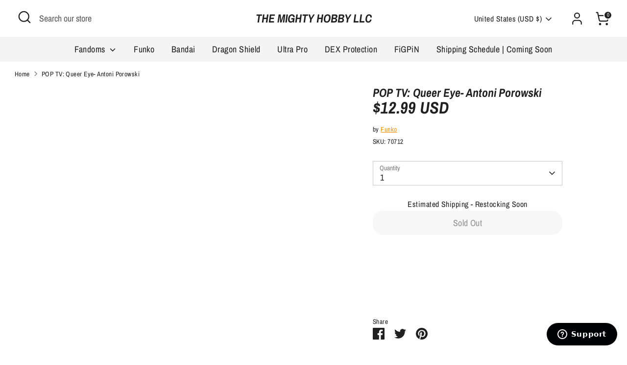

--- FILE ---
content_type: application/x-javascript
request_url: https://app.cart-bot.net/public/status/shop/ultimate-hobby.myshopify.com.js?1764250782
body_size: -298
content:
var giftbee_settings_updated='1674678769c';